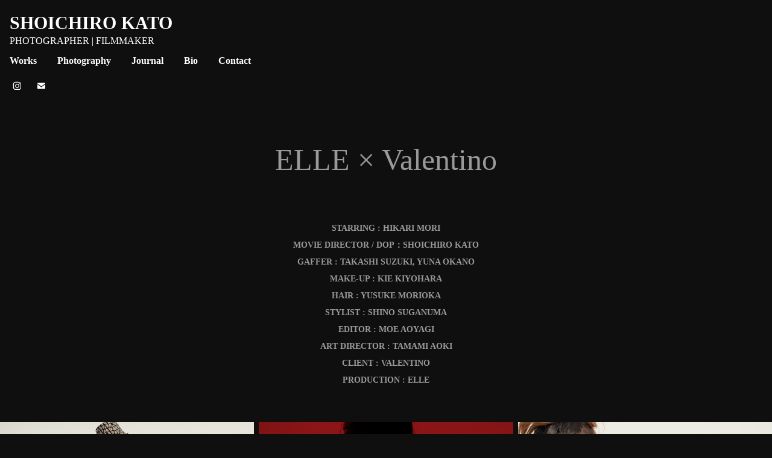

--- FILE ---
content_type: text/html; charset=utf-8
request_url: https://shoichirokato.com/elle-valentino-hikarimori
body_size: 5981
content:
<!DOCTYPE HTML>
<html lang="en-US">
<head>
  <meta charset="UTF-8" />
  <meta name="viewport" content="width=device-width, initial-scale=1" />
      <meta name="keywords"  content="photographer,filmmaker,加藤尚一郎,映像,写真,photography,カメラマン,写真家,映像作家,Shoichiro Kato,フォトグラファー,videographer,Movie Director" />
      <meta name="description"  content="Photographer &amp; Filmmaker" />
      <meta name="twitter:card"  content="summary_large_image" />
      <meta name="twitter:site"  content="@AdobePortfolio" />
      <meta  property="og:title" content="Shoichiro Kato - ELLE × Valentino" />
      <meta  property="og:description" content="Photographer &amp; Filmmaker" />
      <meta  property="og:image" content="https://cdn.myportfolio.com/cec3be73-8ede-4850-a291-ba2d3746e29c/2fe18279-b6fe-466f-a8d1-b24e856c6943_rwc_0x0x9921x9921x9921.jpg?h=82a4f644b205577e8bc481cbede8c85d" />
      <meta name="google-site-verification" content="jkCUb2gIkmqKZ6xsaCpDcpAMrAdkn3ND6OpyXyHyvpY">
        <link rel="icon" href="https://cdn.myportfolio.com/cec3be73-8ede-4850-a291-ba2d3746e29c/72c57e32-aaf1-4290-a1e7-225dfb031ffe_carw_1x1x32.jpg?h=b32a69b326fe04ba15b470938786cb8b" />
        <link rel="apple-touch-icon" href="https://cdn.myportfolio.com/cec3be73-8ede-4850-a291-ba2d3746e29c/77c78295-4ea1-47bd-a314-1ef8083a0264_carw_1x1x180.jpg?h=fa2c1e0ec10c5871f9fcfe9a78be4a51" />
      <link rel="stylesheet" href="/dist/css/main.css" type="text/css" />
      <link rel="stylesheet" href="https://cdn.myportfolio.com/cec3be73-8ede-4850-a291-ba2d3746e29c/04b41397ae01507826d533d61093447a1748886529.css?h=6891dd686e90744806662185c99cb75a" type="text/css" />
    <link rel="canonical" href="https://shoichirokato.com/elle-valentino-hikarimori" />
      <title>Shoichiro Kato - ELLE × Valentino</title>
    <script type="text/javascript" src="//use.typekit.net/ik/[base64].js?cb=35f77bfb8b50944859ea3d3804e7194e7a3173fb" async onload="
    try {
      window.Typekit.load();
    } catch (e) {
      console.warn('Typekit not loaded.');
    }
    "></script>
</head>
  <body class="transition-enabled">  <div class='page-background-video page-background-video-with-panel'>
  </div>
  <div class="js-responsive-nav">
    <div class="responsive-nav has-social">
      <div class="close-responsive-click-area js-close-responsive-nav">
        <div class="close-responsive-button"></div>
      </div>
          <nav data-hover-hint="nav">
            <div class="pages">
    <div class="gallery-title"><a href="/works" >Works</a></div>
      <div class="page-title">
        <a href="/photography" >Photography</a>
      </div>
      <div class="page-title">
        <a href="/journal" >Journal</a>
      </div>
      <div class="page-title">
        <a href="/biography" >Bio</a>
      </div>
      <div class="page-title">
        <a href="/contact" >Contact</a>
      </div>
            </div>
              <div class="social pf-nav-social" data-hover-hint="navSocialIcons">
                <ul>
                        <li>
                          <a href="https://www.instagram.com/shookato/" target="_blank">
                            <svg version="1.1" id="Layer_1" xmlns="http://www.w3.org/2000/svg" xmlns:xlink="http://www.w3.org/1999/xlink" viewBox="0 0 30 24" style="enable-background:new 0 0 30 24;" xml:space="preserve" class="icon">
                            <g>
                              <path d="M15,5.4c2.1,0,2.4,0,3.2,0c0.8,0,1.2,0.2,1.5,0.3c0.4,0.1,0.6,0.3,0.9,0.6c0.3,0.3,0.5,0.5,0.6,0.9
                                c0.1,0.3,0.2,0.7,0.3,1.5c0,0.8,0,1.1,0,3.2s0,2.4,0,3.2c0,0.8-0.2,1.2-0.3,1.5c-0.1,0.4-0.3,0.6-0.6,0.9c-0.3,0.3-0.5,0.5-0.9,0.6
                                c-0.3,0.1-0.7,0.2-1.5,0.3c-0.8,0-1.1,0-3.2,0s-2.4,0-3.2,0c-0.8,0-1.2-0.2-1.5-0.3c-0.4-0.1-0.6-0.3-0.9-0.6
                                c-0.3-0.3-0.5-0.5-0.6-0.9c-0.1-0.3-0.2-0.7-0.3-1.5c0-0.8,0-1.1,0-3.2s0-2.4,0-3.2c0-0.8,0.2-1.2,0.3-1.5c0.1-0.4,0.3-0.6,0.6-0.9
                                c0.3-0.3,0.5-0.5,0.9-0.6c0.3-0.1,0.7-0.2,1.5-0.3C12.6,5.4,12.9,5.4,15,5.4 M15,4c-2.2,0-2.4,0-3.3,0c-0.9,0-1.4,0.2-1.9,0.4
                                c-0.5,0.2-1,0.5-1.4,0.9C7.9,5.8,7.6,6.2,7.4,6.8C7.2,7.3,7.1,7.9,7,8.7C7,9.6,7,9.8,7,12s0,2.4,0,3.3c0,0.9,0.2,1.4,0.4,1.9
                                c0.2,0.5,0.5,1,0.9,1.4c0.4,0.4,0.9,0.7,1.4,0.9c0.5,0.2,1.1,0.3,1.9,0.4c0.9,0,1.1,0,3.3,0s2.4,0,3.3,0c0.9,0,1.4-0.2,1.9-0.4
                                c0.5-0.2,1-0.5,1.4-0.9c0.4-0.4,0.7-0.9,0.9-1.4c0.2-0.5,0.3-1.1,0.4-1.9c0-0.9,0-1.1,0-3.3s0-2.4,0-3.3c0-0.9-0.2-1.4-0.4-1.9
                                c-0.2-0.5-0.5-1-0.9-1.4c-0.4-0.4-0.9-0.7-1.4-0.9c-0.5-0.2-1.1-0.3-1.9-0.4C17.4,4,17.2,4,15,4L15,4L15,4z"/>
                              <path d="M15,7.9c-2.3,0-4.1,1.8-4.1,4.1s1.8,4.1,4.1,4.1s4.1-1.8,4.1-4.1S17.3,7.9,15,7.9L15,7.9z M15,14.7c-1.5,0-2.7-1.2-2.7-2.7
                                c0-1.5,1.2-2.7,2.7-2.7s2.7,1.2,2.7,2.7C17.7,13.5,16.5,14.7,15,14.7L15,14.7z"/>
                              <path d="M20.2,7.7c0,0.5-0.4,1-1,1s-1-0.4-1-1s0.4-1,1-1S20.2,7.2,20.2,7.7L20.2,7.7z"/>
                            </g>
                            </svg>
                          </a>
                        </li>
                        <li>
                          <a href="mailto:shoichirokato1993@gmail.com">
                            <svg version="1.1" id="Layer_1" xmlns="http://www.w3.org/2000/svg" xmlns:xlink="http://www.w3.org/1999/xlink" x="0px" y="0px" viewBox="0 0 30 24" style="enable-background:new 0 0 30 24;" xml:space="preserve" class="icon">
                              <g>
                                <path d="M15,13L7.1,7.1c0-0.5,0.4-1,1-1h13.8c0.5,0,1,0.4,1,1L15,13z M15,14.8l7.9-5.9v8.1c0,0.5-0.4,1-1,1H8.1c-0.5,0-1-0.4-1-1 V8.8L15,14.8z"/>
                              </g>
                            </svg>
                          </a>
                        </li>
                </ul>
              </div>
          </nav>
    </div>
  </div>
  <div class="site-wrap cfix">
      <header class="site-header" data-context="theme.topcontainer" data-hover-hint="header">
          <div class="logo-wrap" data-hover-hint="logo">
                <div class="logo e2e-site-logo-text logo-text  ">
    <a href="/home" class="preserve-whitespace">SHOICHIRO KATO</a>

</div>
<div class="logo-secondary logo-secondary-text ">
    <span class="preserve-whitespace">Photographer | Filmmaker</span>
</div>

          </div>
  <div class="hamburger-click-area js-hamburger">
    <div class="hamburger">
      <i></i>
      <i></i>
      <i></i>
    </div>
  </div>
            <nav data-hover-hint="nav">
              <div class="pages">
    <div class="gallery-title"><a href="/works" >Works</a></div>
      <div class="page-title">
        <a href="/photography" >Photography</a>
      </div>
      <div class="page-title">
        <a href="/journal" >Journal</a>
      </div>
      <div class="page-title">
        <a href="/biography" >Bio</a>
      </div>
      <div class="page-title">
        <a href="/contact" >Contact</a>
      </div>
              </div>
                <div class="social pf-nav-social" data-hover-hint="navSocialIcons">
                  <ul>
                          <li>
                            <a href="https://www.instagram.com/shookato/" target="_blank">
                              <svg version="1.1" id="Layer_1" xmlns="http://www.w3.org/2000/svg" xmlns:xlink="http://www.w3.org/1999/xlink" viewBox="0 0 30 24" style="enable-background:new 0 0 30 24;" xml:space="preserve" class="icon">
                              <g>
                                <path d="M15,5.4c2.1,0,2.4,0,3.2,0c0.8,0,1.2,0.2,1.5,0.3c0.4,0.1,0.6,0.3,0.9,0.6c0.3,0.3,0.5,0.5,0.6,0.9
                                  c0.1,0.3,0.2,0.7,0.3,1.5c0,0.8,0,1.1,0,3.2s0,2.4,0,3.2c0,0.8-0.2,1.2-0.3,1.5c-0.1,0.4-0.3,0.6-0.6,0.9c-0.3,0.3-0.5,0.5-0.9,0.6
                                  c-0.3,0.1-0.7,0.2-1.5,0.3c-0.8,0-1.1,0-3.2,0s-2.4,0-3.2,0c-0.8,0-1.2-0.2-1.5-0.3c-0.4-0.1-0.6-0.3-0.9-0.6
                                  c-0.3-0.3-0.5-0.5-0.6-0.9c-0.1-0.3-0.2-0.7-0.3-1.5c0-0.8,0-1.1,0-3.2s0-2.4,0-3.2c0-0.8,0.2-1.2,0.3-1.5c0.1-0.4,0.3-0.6,0.6-0.9
                                  c0.3-0.3,0.5-0.5,0.9-0.6c0.3-0.1,0.7-0.2,1.5-0.3C12.6,5.4,12.9,5.4,15,5.4 M15,4c-2.2,0-2.4,0-3.3,0c-0.9,0-1.4,0.2-1.9,0.4
                                  c-0.5,0.2-1,0.5-1.4,0.9C7.9,5.8,7.6,6.2,7.4,6.8C7.2,7.3,7.1,7.9,7,8.7C7,9.6,7,9.8,7,12s0,2.4,0,3.3c0,0.9,0.2,1.4,0.4,1.9
                                  c0.2,0.5,0.5,1,0.9,1.4c0.4,0.4,0.9,0.7,1.4,0.9c0.5,0.2,1.1,0.3,1.9,0.4c0.9,0,1.1,0,3.3,0s2.4,0,3.3,0c0.9,0,1.4-0.2,1.9-0.4
                                  c0.5-0.2,1-0.5,1.4-0.9c0.4-0.4,0.7-0.9,0.9-1.4c0.2-0.5,0.3-1.1,0.4-1.9c0-0.9,0-1.1,0-3.3s0-2.4,0-3.3c0-0.9-0.2-1.4-0.4-1.9
                                  c-0.2-0.5-0.5-1-0.9-1.4c-0.4-0.4-0.9-0.7-1.4-0.9c-0.5-0.2-1.1-0.3-1.9-0.4C17.4,4,17.2,4,15,4L15,4L15,4z"/>
                                <path d="M15,7.9c-2.3,0-4.1,1.8-4.1,4.1s1.8,4.1,4.1,4.1s4.1-1.8,4.1-4.1S17.3,7.9,15,7.9L15,7.9z M15,14.7c-1.5,0-2.7-1.2-2.7-2.7
                                  c0-1.5,1.2-2.7,2.7-2.7s2.7,1.2,2.7,2.7C17.7,13.5,16.5,14.7,15,14.7L15,14.7z"/>
                                <path d="M20.2,7.7c0,0.5-0.4,1-1,1s-1-0.4-1-1s0.4-1,1-1S20.2,7.2,20.2,7.7L20.2,7.7z"/>
                              </g>
                              </svg>
                            </a>
                          </li>
                          <li>
                            <a href="mailto:shoichirokato1993@gmail.com">
                              <svg version="1.1" id="Layer_1" xmlns="http://www.w3.org/2000/svg" xmlns:xlink="http://www.w3.org/1999/xlink" x="0px" y="0px" viewBox="0 0 30 24" style="enable-background:new 0 0 30 24;" xml:space="preserve" class="icon">
                                <g>
                                  <path d="M15,13L7.1,7.1c0-0.5,0.4-1,1-1h13.8c0.5,0,1,0.4,1,1L15,13z M15,14.8l7.9-5.9v8.1c0,0.5-0.4,1-1,1H8.1c-0.5,0-1-0.4-1-1 V8.8L15,14.8z"/>
                                </g>
                              </svg>
                            </a>
                          </li>
                  </ul>
                </div>
            </nav>
      </header>
    <div class="site-container">
      <div class="site-content e2e-site-content">
        <main>
  <div class="page-container js-site-wrap" data-context="page.page.container" data-hover-hint="pageContainer">
    <section class="page standard-modules">
        <header class="page-header content" data-context="pages" data-identity="id:p63d16b2cb3588bdc250c9ea6af7c9218be349ac77926cccef9404">
            <h1 class="title preserve-whitespace">ELLE × Valentino</h1>
        </header>
      <div class="page-content js-page-content" data-context="pages" data-identity="id:p63d16b2cb3588bdc250c9ea6af7c9218be349ac77926cccef9404">
        <div id="project-canvas" class="js-project-modules modules content">
          <div id="project-modules">
              
              
              
              
              
              <div class="project-module module text project-module-text align- js-project-module e2e-site-project-module-text" style="padding-top: 0px;
padding-bottom: 30px;
">
  <div class="rich-text js-text-editable module-text"><div style="text-align:center;"><span style="color:#999999;" class="texteditor-inline-color"><span><span style="font-size:14px;" class="texteditor-inline-fontsize"><span class="bold"><span style="text-transform:uppercase;">starring : Hikari mori<br>MOVIE director / Dop：SHOICHIRO KATO</span></span></span></span></span><br><span style="color:#999999;" class="texteditor-inline-color"><span><span style="font-size:14px;" class="texteditor-inline-fontsize"><span class="bold"><span style="text-transform:uppercase;">gaffer : </span></span></span></span><span class="texteditor-inline-color"><span style="text-align:center; text-transform:uppercase;"><span class="bold"><span style="font-size:14px;" class="texteditor-inline-fontsize">takashi suzuki, yuna okano</span></span></span></span></span><br><span style="color:#999999;" class="texteditor-inline-color"><span><span style="font-size:14px;" class="texteditor-inline-fontsize"><span class="bold"><span style="text-transform:uppercase;">MAKE-UP : kie kiyohara<br>HAIR : yusuke morioka<br>STYLIst : shino suganuma</span></span></span></span></span><br><span style="color:#999999;" class="texteditor-inline-color"><span><span style="font-size:14px;" class="texteditor-inline-fontsize"><span class="bold"><span style="text-transform:uppercase;">EDITOR : moe aoyagi<br>art director : tamami aoki<br>client : valentino<br>production : elle</span></span></span></span></span></div></div>
</div>

              
              
              
              
              
              
              
              
              
              
              
              <div class="project-module module media_collection project-module-media_collection" data-id="m63d16b7510764364baa0a600a0b5acb072174e6cf846929a623de"  style="padding-top: px;
padding-bottom: px;
">
  <div class="grid--main js-grid-main" data-grid-max-images="
  ">
    <div class="grid__item-container js-grid-item-container" data-flex-grow="462.22222222222" style="width:462.22222222222px; flex-grow:462.22222222222;" data-width="1920" data-height="1080">
      <script type="text/html" class="js-lightbox-slide-content">
        <div class="grid__image-wrapper">
          <img src="https://cdn.myportfolio.com/cec3be73-8ede-4850-a291-ba2d3746e29c/70d93ba5-39d1-4548-ad33-ff8f9a6e1a0a_rw_1920.jpg?h=41d9cf02d597f0621a771ac20d03adaa" srcset="https://cdn.myportfolio.com/cec3be73-8ede-4850-a291-ba2d3746e29c/70d93ba5-39d1-4548-ad33-ff8f9a6e1a0a_rw_600.jpg?h=3d295cc14146e04624bed17742afec68 600w,https://cdn.myportfolio.com/cec3be73-8ede-4850-a291-ba2d3746e29c/70d93ba5-39d1-4548-ad33-ff8f9a6e1a0a_rw_1200.jpg?h=18b45839cafc7e9d343808e19f1b3621 1200w,https://cdn.myportfolio.com/cec3be73-8ede-4850-a291-ba2d3746e29c/70d93ba5-39d1-4548-ad33-ff8f9a6e1a0a_rw_1920.jpg?h=41d9cf02d597f0621a771ac20d03adaa 1920w,"  sizes="(max-width: 1920px) 100vw, 1920px">
        <div>
      </script>
      <img
        class="grid__item-image js-grid__item-image grid__item-image-lazy js-lazy"
        src="[data-uri]"
        
        data-src="https://cdn.myportfolio.com/cec3be73-8ede-4850-a291-ba2d3746e29c/70d93ba5-39d1-4548-ad33-ff8f9a6e1a0a_rw_1920.jpg?h=41d9cf02d597f0621a771ac20d03adaa"
        data-srcset="https://cdn.myportfolio.com/cec3be73-8ede-4850-a291-ba2d3746e29c/70d93ba5-39d1-4548-ad33-ff8f9a6e1a0a_rw_600.jpg?h=3d295cc14146e04624bed17742afec68 600w,https://cdn.myportfolio.com/cec3be73-8ede-4850-a291-ba2d3746e29c/70d93ba5-39d1-4548-ad33-ff8f9a6e1a0a_rw_1200.jpg?h=18b45839cafc7e9d343808e19f1b3621 1200w,https://cdn.myportfolio.com/cec3be73-8ede-4850-a291-ba2d3746e29c/70d93ba5-39d1-4548-ad33-ff8f9a6e1a0a_rw_1920.jpg?h=41d9cf02d597f0621a771ac20d03adaa 1920w,"
      >
      <span class="grid__item-filler" style="padding-bottom:56.25%;"></span>
    </div>
    <div class="grid__item-container js-grid-item-container" data-flex-grow="462.22222222222" style="width:462.22222222222px; flex-grow:462.22222222222;" data-width="1920" data-height="1080">
      <script type="text/html" class="js-lightbox-slide-content">
        <div class="grid__image-wrapper">
          <img src="https://cdn.myportfolio.com/cec3be73-8ede-4850-a291-ba2d3746e29c/846c7758-2869-4f39-8d1a-51044ff0fba0_rw_1920.jpg?h=5e809a534bc78e961ee966eaa76ed92f" srcset="https://cdn.myportfolio.com/cec3be73-8ede-4850-a291-ba2d3746e29c/846c7758-2869-4f39-8d1a-51044ff0fba0_rw_600.jpg?h=df7d308256793e5c37982c4293ccd73d 600w,https://cdn.myportfolio.com/cec3be73-8ede-4850-a291-ba2d3746e29c/846c7758-2869-4f39-8d1a-51044ff0fba0_rw_1200.jpg?h=1b4cd48f242a860bd9dab947d043d493 1200w,https://cdn.myportfolio.com/cec3be73-8ede-4850-a291-ba2d3746e29c/846c7758-2869-4f39-8d1a-51044ff0fba0_rw_1920.jpg?h=5e809a534bc78e961ee966eaa76ed92f 1920w,"  sizes="(max-width: 1920px) 100vw, 1920px">
        <div>
      </script>
      <img
        class="grid__item-image js-grid__item-image grid__item-image-lazy js-lazy"
        src="[data-uri]"
        
        data-src="https://cdn.myportfolio.com/cec3be73-8ede-4850-a291-ba2d3746e29c/846c7758-2869-4f39-8d1a-51044ff0fba0_rw_1920.jpg?h=5e809a534bc78e961ee966eaa76ed92f"
        data-srcset="https://cdn.myportfolio.com/cec3be73-8ede-4850-a291-ba2d3746e29c/846c7758-2869-4f39-8d1a-51044ff0fba0_rw_600.jpg?h=df7d308256793e5c37982c4293ccd73d 600w,https://cdn.myportfolio.com/cec3be73-8ede-4850-a291-ba2d3746e29c/846c7758-2869-4f39-8d1a-51044ff0fba0_rw_1200.jpg?h=1b4cd48f242a860bd9dab947d043d493 1200w,https://cdn.myportfolio.com/cec3be73-8ede-4850-a291-ba2d3746e29c/846c7758-2869-4f39-8d1a-51044ff0fba0_rw_1920.jpg?h=5e809a534bc78e961ee966eaa76ed92f 1920w,"
      >
      <span class="grid__item-filler" style="padding-bottom:56.25%;"></span>
    </div>
    <div class="grid__item-container js-grid-item-container" data-flex-grow="462.22222222222" style="width:462.22222222222px; flex-grow:462.22222222222;" data-width="1920" data-height="1080">
      <script type="text/html" class="js-lightbox-slide-content">
        <div class="grid__image-wrapper">
          <img src="https://cdn.myportfolio.com/cec3be73-8ede-4850-a291-ba2d3746e29c/3e6dfdbd-96f6-4f73-ac04-648e368fdd0e_rw_1920.jpg?h=c15ebb362c2fcb6ee8906c01adf6ae82" srcset="https://cdn.myportfolio.com/cec3be73-8ede-4850-a291-ba2d3746e29c/3e6dfdbd-96f6-4f73-ac04-648e368fdd0e_rw_600.jpg?h=b12ae5269941627433f17a9566e3a68d 600w,https://cdn.myportfolio.com/cec3be73-8ede-4850-a291-ba2d3746e29c/3e6dfdbd-96f6-4f73-ac04-648e368fdd0e_rw_1200.jpg?h=e79ed8dd43658d835917e1a2705281c7 1200w,https://cdn.myportfolio.com/cec3be73-8ede-4850-a291-ba2d3746e29c/3e6dfdbd-96f6-4f73-ac04-648e368fdd0e_rw_1920.jpg?h=c15ebb362c2fcb6ee8906c01adf6ae82 1920w,"  sizes="(max-width: 1920px) 100vw, 1920px">
        <div>
      </script>
      <img
        class="grid__item-image js-grid__item-image grid__item-image-lazy js-lazy"
        src="[data-uri]"
        
        data-src="https://cdn.myportfolio.com/cec3be73-8ede-4850-a291-ba2d3746e29c/3e6dfdbd-96f6-4f73-ac04-648e368fdd0e_rw_1920.jpg?h=c15ebb362c2fcb6ee8906c01adf6ae82"
        data-srcset="https://cdn.myportfolio.com/cec3be73-8ede-4850-a291-ba2d3746e29c/3e6dfdbd-96f6-4f73-ac04-648e368fdd0e_rw_600.jpg?h=b12ae5269941627433f17a9566e3a68d 600w,https://cdn.myportfolio.com/cec3be73-8ede-4850-a291-ba2d3746e29c/3e6dfdbd-96f6-4f73-ac04-648e368fdd0e_rw_1200.jpg?h=e79ed8dd43658d835917e1a2705281c7 1200w,https://cdn.myportfolio.com/cec3be73-8ede-4850-a291-ba2d3746e29c/3e6dfdbd-96f6-4f73-ac04-648e368fdd0e_rw_1920.jpg?h=c15ebb362c2fcb6ee8906c01adf6ae82 1920w,"
      >
      <span class="grid__item-filler" style="padding-bottom:56.25%;"></span>
    </div>
    <div class="grid__item-container js-grid-item-container" data-flex-grow="462.22222222222" style="width:462.22222222222px; flex-grow:462.22222222222;" data-width="1920" data-height="1080">
      <script type="text/html" class="js-lightbox-slide-content">
        <div class="grid__image-wrapper">
          <img src="https://cdn.myportfolio.com/cec3be73-8ede-4850-a291-ba2d3746e29c/51d3d276-e660-42f8-be34-9b2a56f71b62_rw_1920.jpg?h=cd10a158abce03cfe9937e7ed526862e" srcset="https://cdn.myportfolio.com/cec3be73-8ede-4850-a291-ba2d3746e29c/51d3d276-e660-42f8-be34-9b2a56f71b62_rw_600.jpg?h=6d8b5a966a6f9e0fe0da9ca0d4212be4 600w,https://cdn.myportfolio.com/cec3be73-8ede-4850-a291-ba2d3746e29c/51d3d276-e660-42f8-be34-9b2a56f71b62_rw_1200.jpg?h=4f93aff008ddfa3b199af4ea232012dd 1200w,https://cdn.myportfolio.com/cec3be73-8ede-4850-a291-ba2d3746e29c/51d3d276-e660-42f8-be34-9b2a56f71b62_rw_1920.jpg?h=cd10a158abce03cfe9937e7ed526862e 1920w,"  sizes="(max-width: 1920px) 100vw, 1920px">
        <div>
      </script>
      <img
        class="grid__item-image js-grid__item-image grid__item-image-lazy js-lazy"
        src="[data-uri]"
        
        data-src="https://cdn.myportfolio.com/cec3be73-8ede-4850-a291-ba2d3746e29c/51d3d276-e660-42f8-be34-9b2a56f71b62_rw_1920.jpg?h=cd10a158abce03cfe9937e7ed526862e"
        data-srcset="https://cdn.myportfolio.com/cec3be73-8ede-4850-a291-ba2d3746e29c/51d3d276-e660-42f8-be34-9b2a56f71b62_rw_600.jpg?h=6d8b5a966a6f9e0fe0da9ca0d4212be4 600w,https://cdn.myportfolio.com/cec3be73-8ede-4850-a291-ba2d3746e29c/51d3d276-e660-42f8-be34-9b2a56f71b62_rw_1200.jpg?h=4f93aff008ddfa3b199af4ea232012dd 1200w,https://cdn.myportfolio.com/cec3be73-8ede-4850-a291-ba2d3746e29c/51d3d276-e660-42f8-be34-9b2a56f71b62_rw_1920.jpg?h=cd10a158abce03cfe9937e7ed526862e 1920w,"
      >
      <span class="grid__item-filler" style="padding-bottom:56.25%;"></span>
    </div>
    <div class="grid__item-container js-grid-item-container" data-flex-grow="462.22222222222" style="width:462.22222222222px; flex-grow:462.22222222222;" data-width="1920" data-height="1080">
      <script type="text/html" class="js-lightbox-slide-content">
        <div class="grid__image-wrapper">
          <img src="https://cdn.myportfolio.com/cec3be73-8ede-4850-a291-ba2d3746e29c/5790f481-32c5-4aa7-848c-aa75d02011ab_rw_1920.jpg?h=f57645119eab6d87090e54c149e38e8d" srcset="https://cdn.myportfolio.com/cec3be73-8ede-4850-a291-ba2d3746e29c/5790f481-32c5-4aa7-848c-aa75d02011ab_rw_600.jpg?h=533fb5e32e91bc1ede8b1c53f49f0365 600w,https://cdn.myportfolio.com/cec3be73-8ede-4850-a291-ba2d3746e29c/5790f481-32c5-4aa7-848c-aa75d02011ab_rw_1200.jpg?h=9a16ea06e121a9b8736b8e64ec73b2ef 1200w,https://cdn.myportfolio.com/cec3be73-8ede-4850-a291-ba2d3746e29c/5790f481-32c5-4aa7-848c-aa75d02011ab_rw_1920.jpg?h=f57645119eab6d87090e54c149e38e8d 1920w,"  sizes="(max-width: 1920px) 100vw, 1920px">
        <div>
      </script>
      <img
        class="grid__item-image js-grid__item-image grid__item-image-lazy js-lazy"
        src="[data-uri]"
        
        data-src="https://cdn.myportfolio.com/cec3be73-8ede-4850-a291-ba2d3746e29c/5790f481-32c5-4aa7-848c-aa75d02011ab_rw_1920.jpg?h=f57645119eab6d87090e54c149e38e8d"
        data-srcset="https://cdn.myportfolio.com/cec3be73-8ede-4850-a291-ba2d3746e29c/5790f481-32c5-4aa7-848c-aa75d02011ab_rw_600.jpg?h=533fb5e32e91bc1ede8b1c53f49f0365 600w,https://cdn.myportfolio.com/cec3be73-8ede-4850-a291-ba2d3746e29c/5790f481-32c5-4aa7-848c-aa75d02011ab_rw_1200.jpg?h=9a16ea06e121a9b8736b8e64ec73b2ef 1200w,https://cdn.myportfolio.com/cec3be73-8ede-4850-a291-ba2d3746e29c/5790f481-32c5-4aa7-848c-aa75d02011ab_rw_1920.jpg?h=f57645119eab6d87090e54c149e38e8d 1920w,"
      >
      <span class="grid__item-filler" style="padding-bottom:56.25%;"></span>
    </div>
    <div class="grid__item-container js-grid-item-container" data-flex-grow="462.22222222222" style="width:462.22222222222px; flex-grow:462.22222222222;" data-width="1920" data-height="1080">
      <script type="text/html" class="js-lightbox-slide-content">
        <div class="grid__image-wrapper">
          <img src="https://cdn.myportfolio.com/cec3be73-8ede-4850-a291-ba2d3746e29c/b03d6a8a-f7d0-484a-8b17-19959a67bd84_rw_1920.jpg?h=67eaaa6824782ba93573afeddaad7aa7" srcset="https://cdn.myportfolio.com/cec3be73-8ede-4850-a291-ba2d3746e29c/b03d6a8a-f7d0-484a-8b17-19959a67bd84_rw_600.jpg?h=47d9fb44303785d58f0d3324421aaa36 600w,https://cdn.myportfolio.com/cec3be73-8ede-4850-a291-ba2d3746e29c/b03d6a8a-f7d0-484a-8b17-19959a67bd84_rw_1200.jpg?h=0c5a349a2dc73198e4a3c19c84f86dab 1200w,https://cdn.myportfolio.com/cec3be73-8ede-4850-a291-ba2d3746e29c/b03d6a8a-f7d0-484a-8b17-19959a67bd84_rw_1920.jpg?h=67eaaa6824782ba93573afeddaad7aa7 1920w,"  sizes="(max-width: 1920px) 100vw, 1920px">
        <div>
      </script>
      <img
        class="grid__item-image js-grid__item-image grid__item-image-lazy js-lazy"
        src="[data-uri]"
        
        data-src="https://cdn.myportfolio.com/cec3be73-8ede-4850-a291-ba2d3746e29c/b03d6a8a-f7d0-484a-8b17-19959a67bd84_rw_1920.jpg?h=67eaaa6824782ba93573afeddaad7aa7"
        data-srcset="https://cdn.myportfolio.com/cec3be73-8ede-4850-a291-ba2d3746e29c/b03d6a8a-f7d0-484a-8b17-19959a67bd84_rw_600.jpg?h=47d9fb44303785d58f0d3324421aaa36 600w,https://cdn.myportfolio.com/cec3be73-8ede-4850-a291-ba2d3746e29c/b03d6a8a-f7d0-484a-8b17-19959a67bd84_rw_1200.jpg?h=0c5a349a2dc73198e4a3c19c84f86dab 1200w,https://cdn.myportfolio.com/cec3be73-8ede-4850-a291-ba2d3746e29c/b03d6a8a-f7d0-484a-8b17-19959a67bd84_rw_1920.jpg?h=67eaaa6824782ba93573afeddaad7aa7 1920w,"
      >
      <span class="grid__item-filler" style="padding-bottom:56.25%;"></span>
    </div>
    <div class="grid__item-container js-grid-item-container" data-flex-grow="462.22222222222" style="width:462.22222222222px; flex-grow:462.22222222222;" data-width="1920" data-height="1080">
      <script type="text/html" class="js-lightbox-slide-content">
        <div class="grid__image-wrapper">
          <img src="https://cdn.myportfolio.com/cec3be73-8ede-4850-a291-ba2d3746e29c/9eb8a35e-2925-46a4-86b4-707594d286b1_rw_1920.jpg?h=df4d469105bfc4220d6a089e58c188ee" srcset="https://cdn.myportfolio.com/cec3be73-8ede-4850-a291-ba2d3746e29c/9eb8a35e-2925-46a4-86b4-707594d286b1_rw_600.jpg?h=1c86ddfa6bc8e2a488993be3ae92e316 600w,https://cdn.myportfolio.com/cec3be73-8ede-4850-a291-ba2d3746e29c/9eb8a35e-2925-46a4-86b4-707594d286b1_rw_1200.jpg?h=0fe470b34d60ac9a471c65385649bdcf 1200w,https://cdn.myportfolio.com/cec3be73-8ede-4850-a291-ba2d3746e29c/9eb8a35e-2925-46a4-86b4-707594d286b1_rw_1920.jpg?h=df4d469105bfc4220d6a089e58c188ee 1920w,"  sizes="(max-width: 1920px) 100vw, 1920px">
        <div>
      </script>
      <img
        class="grid__item-image js-grid__item-image grid__item-image-lazy js-lazy"
        src="[data-uri]"
        
        data-src="https://cdn.myportfolio.com/cec3be73-8ede-4850-a291-ba2d3746e29c/9eb8a35e-2925-46a4-86b4-707594d286b1_rw_1920.jpg?h=df4d469105bfc4220d6a089e58c188ee"
        data-srcset="https://cdn.myportfolio.com/cec3be73-8ede-4850-a291-ba2d3746e29c/9eb8a35e-2925-46a4-86b4-707594d286b1_rw_600.jpg?h=1c86ddfa6bc8e2a488993be3ae92e316 600w,https://cdn.myportfolio.com/cec3be73-8ede-4850-a291-ba2d3746e29c/9eb8a35e-2925-46a4-86b4-707594d286b1_rw_1200.jpg?h=0fe470b34d60ac9a471c65385649bdcf 1200w,https://cdn.myportfolio.com/cec3be73-8ede-4850-a291-ba2d3746e29c/9eb8a35e-2925-46a4-86b4-707594d286b1_rw_1920.jpg?h=df4d469105bfc4220d6a089e58c188ee 1920w,"
      >
      <span class="grid__item-filler" style="padding-bottom:56.25%;"></span>
    </div>
    <div class="grid__item-container js-grid-item-container" data-flex-grow="462.22222222222" style="width:462.22222222222px; flex-grow:462.22222222222;" data-width="1920" data-height="1080">
      <script type="text/html" class="js-lightbox-slide-content">
        <div class="grid__image-wrapper">
          <img src="https://cdn.myportfolio.com/cec3be73-8ede-4850-a291-ba2d3746e29c/7a44ac74-d25f-4310-9880-38c7ee883d7b_rw_1920.jpg?h=5445cbc052223e8819f774e3096c45b2" srcset="https://cdn.myportfolio.com/cec3be73-8ede-4850-a291-ba2d3746e29c/7a44ac74-d25f-4310-9880-38c7ee883d7b_rw_600.jpg?h=c2496837106415027194fa1864c3aec0 600w,https://cdn.myportfolio.com/cec3be73-8ede-4850-a291-ba2d3746e29c/7a44ac74-d25f-4310-9880-38c7ee883d7b_rw_1200.jpg?h=d273c4b7e04f20214e2241aed91e3097 1200w,https://cdn.myportfolio.com/cec3be73-8ede-4850-a291-ba2d3746e29c/7a44ac74-d25f-4310-9880-38c7ee883d7b_rw_1920.jpg?h=5445cbc052223e8819f774e3096c45b2 1920w,"  sizes="(max-width: 1920px) 100vw, 1920px">
        <div>
      </script>
      <img
        class="grid__item-image js-grid__item-image grid__item-image-lazy js-lazy"
        src="[data-uri]"
        
        data-src="https://cdn.myportfolio.com/cec3be73-8ede-4850-a291-ba2d3746e29c/7a44ac74-d25f-4310-9880-38c7ee883d7b_rw_1920.jpg?h=5445cbc052223e8819f774e3096c45b2"
        data-srcset="https://cdn.myportfolio.com/cec3be73-8ede-4850-a291-ba2d3746e29c/7a44ac74-d25f-4310-9880-38c7ee883d7b_rw_600.jpg?h=c2496837106415027194fa1864c3aec0 600w,https://cdn.myportfolio.com/cec3be73-8ede-4850-a291-ba2d3746e29c/7a44ac74-d25f-4310-9880-38c7ee883d7b_rw_1200.jpg?h=d273c4b7e04f20214e2241aed91e3097 1200w,https://cdn.myportfolio.com/cec3be73-8ede-4850-a291-ba2d3746e29c/7a44ac74-d25f-4310-9880-38c7ee883d7b_rw_1920.jpg?h=5445cbc052223e8819f774e3096c45b2 1920w,"
      >
      <span class="grid__item-filler" style="padding-bottom:56.25%;"></span>
    </div>
    <div class="grid__item-container js-grid-item-container" data-flex-grow="462.22222222222" style="width:462.22222222222px; flex-grow:462.22222222222;" data-width="1920" data-height="1080">
      <script type="text/html" class="js-lightbox-slide-content">
        <div class="grid__image-wrapper">
          <img src="https://cdn.myportfolio.com/cec3be73-8ede-4850-a291-ba2d3746e29c/fd6ea6a5-4cd2-418f-801c-284b0db1794f_rw_1920.jpg?h=f05aacb0314da7b75fab221efbef0919" srcset="https://cdn.myportfolio.com/cec3be73-8ede-4850-a291-ba2d3746e29c/fd6ea6a5-4cd2-418f-801c-284b0db1794f_rw_600.jpg?h=440431d13273b49d5793cf33f35507ce 600w,https://cdn.myportfolio.com/cec3be73-8ede-4850-a291-ba2d3746e29c/fd6ea6a5-4cd2-418f-801c-284b0db1794f_rw_1200.jpg?h=84a1fec444e60653f17e744d5e72824f 1200w,https://cdn.myportfolio.com/cec3be73-8ede-4850-a291-ba2d3746e29c/fd6ea6a5-4cd2-418f-801c-284b0db1794f_rw_1920.jpg?h=f05aacb0314da7b75fab221efbef0919 1920w,"  sizes="(max-width: 1920px) 100vw, 1920px">
        <div>
      </script>
      <img
        class="grid__item-image js-grid__item-image grid__item-image-lazy js-lazy"
        src="[data-uri]"
        
        data-src="https://cdn.myportfolio.com/cec3be73-8ede-4850-a291-ba2d3746e29c/fd6ea6a5-4cd2-418f-801c-284b0db1794f_rw_1920.jpg?h=f05aacb0314da7b75fab221efbef0919"
        data-srcset="https://cdn.myportfolio.com/cec3be73-8ede-4850-a291-ba2d3746e29c/fd6ea6a5-4cd2-418f-801c-284b0db1794f_rw_600.jpg?h=440431d13273b49d5793cf33f35507ce 600w,https://cdn.myportfolio.com/cec3be73-8ede-4850-a291-ba2d3746e29c/fd6ea6a5-4cd2-418f-801c-284b0db1794f_rw_1200.jpg?h=84a1fec444e60653f17e744d5e72824f 1200w,https://cdn.myportfolio.com/cec3be73-8ede-4850-a291-ba2d3746e29c/fd6ea6a5-4cd2-418f-801c-284b0db1794f_rw_1920.jpg?h=f05aacb0314da7b75fab221efbef0919 1920w,"
      >
      <span class="grid__item-filler" style="padding-bottom:56.25%;"></span>
    </div>
    <div class="js-grid-spacer"></div>
  </div>
</div>

              
              
              
              
              
              
              <div class="project-module module embed project-module-embed js-js-project-module">
  <div class="embed-dimensions" style="max-width: 560px; max-height: 315px; margin: 0 auto;">
                 <div class="embed-aspect-ratio" style="padding-bottom: 56.25%; position: relative; height: 0;">
                   <iframe src="https://www.youtube.com/embed/QCCDZlovS3M" frameborder="0" allow=" autoplay; picture-in-picture" allowfullscreen style="position:absolute; top:0; left:0; width:100%; height:100%;" class="embed-content" sandbox="allow-same-origin allow-scripts allow-pointer-lock allow-forms allow-popups allow-popups-to-escape-sandbox"></iframe>
                 </div>
               </div>
</div>

              
              
              
              
              
          </div>
        </div>
      </div>
    </section>
        <section class="back-to-top" data-hover-hint="backToTop">
          <a href="#"><span class="arrow">&uarr;</span><span class="preserve-whitespace">Back to Top</span></a>
        </section>
        <a class="back-to-top-fixed js-back-to-top back-to-top-fixed-with-panel" data-hover-hint="backToTop" data-hover-hint-placement="top-start" href="#">
          <svg version="1.1" id="Layer_1" xmlns="http://www.w3.org/2000/svg" xmlns:xlink="http://www.w3.org/1999/xlink" x="0px" y="0px"
           viewBox="0 0 26 26" style="enable-background:new 0 0 26 26;" xml:space="preserve" class="icon icon-back-to-top">
          <g>
            <path d="M13.8,1.3L21.6,9c0.1,0.1,0.1,0.3,0.2,0.4c0.1,0.1,0.1,0.3,0.1,0.4s0,0.3-0.1,0.4c-0.1,0.1-0.1,0.3-0.3,0.4
              c-0.1,0.1-0.2,0.2-0.4,0.3c-0.2,0.1-0.3,0.1-0.4,0.1c-0.1,0-0.3,0-0.4-0.1c-0.2-0.1-0.3-0.2-0.4-0.3L14.2,5l0,19.1
              c0,0.2-0.1,0.3-0.1,0.5c0,0.1-0.1,0.3-0.3,0.4c-0.1,0.1-0.2,0.2-0.4,0.3c-0.1,0.1-0.3,0.1-0.5,0.1c-0.1,0-0.3,0-0.4-0.1
              c-0.1-0.1-0.3-0.1-0.4-0.3c-0.1-0.1-0.2-0.2-0.3-0.4c-0.1-0.1-0.1-0.3-0.1-0.5l0-19.1l-5.7,5.7C6,10.8,5.8,10.9,5.7,11
              c-0.1,0.1-0.3,0.1-0.4,0.1c-0.2,0-0.3,0-0.4-0.1c-0.1-0.1-0.3-0.2-0.4-0.3c-0.1-0.1-0.1-0.2-0.2-0.4C4.1,10.2,4,10.1,4.1,9.9
              c0-0.1,0-0.3,0.1-0.4c0-0.1,0.1-0.3,0.3-0.4l7.7-7.8c0.1,0,0.2-0.1,0.2-0.1c0,0,0.1-0.1,0.2-0.1c0.1,0,0.2,0,0.2-0.1
              c0.1,0,0.1,0,0.2,0c0,0,0.1,0,0.2,0c0.1,0,0.2,0,0.2,0.1c0.1,0,0.1,0.1,0.2,0.1C13.7,1.2,13.8,1.2,13.8,1.3z"/>
          </g>
          </svg>
        </a>
  </div>
              <footer class="site-footer" data-hover-hint="footer">
                <div class="footer-text">
                  ©︎2024 Shoichiro Kato All rights reserved.
                </div>
              </footer>
        </main>
      </div>
    </div>
  </div>
</body>
<script type="text/javascript">
  // fix for Safari's back/forward cache
  window.onpageshow = function(e) {
    if (e.persisted) { window.location.reload(); }
  };
</script>
  <script type="text/javascript">var __config__ = {"page_id":"p63d16b2cb3588bdc250c9ea6af7c9218be349ac77926cccef9404","theme":{"name":"jess"},"pageTransition":true,"linkTransition":true,"disableDownload":true,"localizedValidationMessages":{"required":"This field is required","Email":"This field must be a valid email address"},"lightbox":{"enabled":true,"color":{"opacity":0.9,"hex":"#000000"}},"cookie_banner":{"enabled":false},"googleAnalytics":{"trackingCode":"UA-159832782-1","anonymization":true}};</script>
  <script type="text/javascript" src="/site/translations?cb=35f77bfb8b50944859ea3d3804e7194e7a3173fb"></script>
  <script type="text/javascript" src="/dist/js/main.js?cb=35f77bfb8b50944859ea3d3804e7194e7a3173fb"></script>
</html>


--- FILE ---
content_type: text/plain
request_url: https://www.google-analytics.com/j/collect?v=1&_v=j102&a=486550829&t=pageview&_s=1&dl=https%3A%2F%2Fshoichirokato.com%2Felle-valentino-hikarimori&ul=en-us%40posix&dt=Shoichiro%20Kato%20-%20ELLE%20%C3%97%20Valentino&sr=1280x720&vp=1280x720&_u=IEBAAEABAAAAACAAI~&jid=1350191675&gjid=2043004265&cid=1393375622.1765560957&tid=UA-159832782-1&_gid=1489274983.1765560957&_r=1&_slc=1&z=368238361
body_size: -451
content:
2,cG-X90WCJFYV2